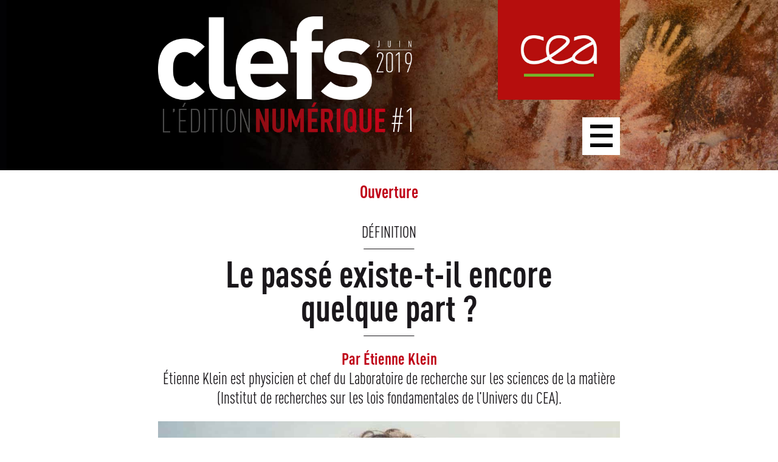

--- FILE ---
content_type: text/html
request_url: https://www.cea.fr/multimedia/Lists/StaticFiles/clefs/science-histoire/le-passe-existe-t-il-encore-quelque-part.html
body_size: 8326
content:
<!DOCTYPE html>
<html lang="fr">
    
    <head>
         
        <meta charset="utf-8">
        <meta http-equiv="X-UA-Compatible" content="IE=edge">
        <meta name="viewport" content="width=device-width, initial-scale=1">
        <meta name="format-detection" content="telephone=no" />
        <title>Le passé existe-t-il encore quelque part ? (Ouverture - Définition)</title>
        <meta name="description" content="Par Étienne Klein / Juin 2019 - Clefs CEA : Édition numérique #1.">
        <meta property="og:title" content="Le passé existe-t-il encore quelque part ? (Ouverture - Définition)" >
        <meta property="og:image" content="http://cea.fr/multimedia/Lists/StaticFiles/clefs/science-histoire/images/og/Clefs-YOUTUBE-KLEIN.jpg" />
         <meta property="og:image:width" content="1500" />
        <meta property="og:image:height" content="844" />
        <meta property="og:url" content="http://cea.fr/multimedia/Lists/StaticFiles/clefs/science-histoire/le-passe-existe-t-il-encore-quelque-part.html" >
        <meta property="og:description" content="Par Étienne Klein / Juin 2019 - Clefs CEA : Édition numérique #1." >
        <meta property="og:site_name" content="Clefs CEA - Édition numérique #1" >
        <meta name="twitter:card" content="summary_large_image">
        <meta name="twitter:site" content="@CEA_Officiel">
         <meta name="twitter:creator" content="@CEA_Officiel">
       <meta name="twitter:image" content="http://cea.fr/multimedia/Lists/StaticFiles/clefs/science-histoire/images/og/Clefs-YOUTUBE-KLEIN.jpg">
        <meta name="twitter:title" content="Le passé existe-t-il encore quelque part ? (Ouverture - Définition)">
        <meta name="twitter:description" content="Par Étienne Klein / Juin 2019 - Clefs CEA : Édition numérique #1.">
        <link href="images/logo-cea.jpg" rel="icon" >
        <link href="le-passe-existe-t-il-encore-quelque-part.html" rel="canonical" >
        <link rel="shortcut icon" href="images/logo-cea.jpg" type="image/vnd.microsoft.icon" id="favicon" />
		
<!-- Global site tag (gtag.js) - Google Analytics -->
<script async src="https://www.googletagmanager.com/gtag/js?id=UA-39655960-7"></script>
<script>
  window.dataLayer = window.dataLayer || [];
  function gtag(){dataLayer.push(arguments);}
  gtag('js', new Date());
  gtag('config', 'UA-39655960-7', { 'anonymize_ip': true }); 
</script>
        
        <link rel="stylesheet" href="css/pages.css">
        <link rel="stylesheet" href="css/style.css">
         
        
        <script>
var MTIProjectId='a2c98c80-d908-473b-ab0e-73e9b7bc3098';
 (function() {
        var mtiTracking = document.createElement('script');
        mtiTracking.type='text/javascript';
        mtiTracking.async='true';
         mtiTracking.src='css/mtiFontTrackingCode.js';
        (document.getElementsByTagName('head')[0]||document.getElementsByTagName('body')[0]).appendChild( mtiTracking );
   })();
</script>
        
    
       
    </head>
    <body>
        

        
        
     <header class="site-header bckg-img" id="home-header">
         <div class="content">
        <a href="index.html"><img class="logo-clefs" src="#" data-src="images/clefs-edition-numerique-cea-1_logo.png" width="662" height="313" alt="CEA - Clefs - Édition numérique #1 (Juin 2019)" /></a>
             <a href="/" target="_blank"><img class="logo-cea" src="#" data-src="images/logo-cea.jpg" width="309" height="252" alt="logo CEA" /></a>
 
<div class="menu">            
<input id="burger" type="checkbox" />
<label for="burger">
    <span></span>
    <span></span>
    <span></span>
</label>
<nav>    
  <ul>
  <li>
    <p>Ouverture</p>
    <ul>
      <li><a href="vers-une-science-interdisciplinaire-reflexive-et-collaborative.html">Vers une science interdisciplinaire,<br>réflexive et collaborative</a></li>
      <li><a href="le-passe-existe-t-il-encore-quelque-part.html">Le passé existe-t-il encore quelque part ?</a></li>
      <li><a href="une-contribution-determinante.html">Une contribution déterminante</a></li>
    </ul>
  </li>
      
  <li>
    <p>Connaître les civilisations anciennes</p>
    <ul>
      <li><a href="nos-ancetres-ces-artistes.html">Nos ancêtres ces artistes</a></li>
      <li><a href="comment-la-terre-s-est-elle-peuplee.html">Comment la Terre s’est-elle peuplée ?</a></li>
      <li><a href="documenter-l-histoire-des-techniques.html">Documenter l’histoire des techniques</a></li>
      <li><a href="d-angkor-a-notre-dame-de-paris.html">D’Angkor à Notre-Dame de Paris</a></li>    
    </ul>
  </li>
      
  <li>
    <p>Préserver les vestiges du passé</p>
    <ul>
      <li><a href="les-atouts-de-l-irridiation-gamma.html">Les atouts de l’irradiation gamma</a></li>
      <li><a href="bains-de-jouvence-pour-bois-abimes.html">Bains de jouvence pour bois abîmés </a></li>
      <li><a href="comment-conserve-t-on-les-metaux.html">Comment conserve-t-on les métaux ?</a></li>
      <li><a href="art-delicat-de-la-restauration.html">L’art délicat de la restauration</a></li>    
    </ul>
  </li>
      
      
  <li>
    <p>Aider à la prospection archéologique</p>
    <ul>
      <li><a href="le-muon-et-le-pharaon.html">Le muon et le pharaon</a></li>
      <li><a href="le-muon-et-le-pharaon.html#vous-avez-dit-muons">Vous avez dit Muons?</a></li>
    </ul>
  </li>
      
  <li>
    <p>Du passé au futur</p>
    <ul>
      <li><a href="objets-du-passe-materiaux-du-futur.html">Objets du passé, matériaux du futur</a></li>
      <li><a href="rassembler-les-points-de-vue.html">Rassembler les points de vue</a></li>
    </ul>
  </li>
      
</ul> 
</nav>     
         
     </div>
    </div> 
	 </header>   
        
        
 
    <section class="content home-first page-first"> 
        
    <div class="thin-end h-end">
    <p class="intro-2 intro-1">Ouverture</p>    
    <p class="intro-2">DÉFINITION</p>    
    <hr class="hr-intro top-hr">    
    <h1>Le passé existe-t-il encore<br>quelque part ?</h1>
    <hr class="hr-intro">       
    <h2>Par Étienne Klein</h2>   
    <h3>Étienne Klein est physicien et chef du Laboratoire de recherche sur les sciences de la matière (Institut de recherches sur les lois fondamentales de l’Univers du CEA).</h3>  
        
  
   
<div id="passe" class="youtube_player image-top"  data-id="X8YViXML7F0"></div> 
        
         
  <div class="thin-end2">   
<blockquote class="article-blockquote"><p>«<span style = "white-space: nowrap;">&#8201;</span>Ce qui a été ne peut plus désormais ne pas avoir été :<br>désormais ce fait mystérieux et profondément obscur d’avoir vécu est son viatique pour l’éternité.<span style = "white-space: nowrap;">&#8201;</span>»</p><span>Vladimir Jankélévitch,</span> L’Irréversible et la Nostalgie.</blockquote>  
  </div>       
 

    
    <p id="debut" class="debut normal-p p-flou">Lorsque nous regardons un objet matériel, qu’il s’agisse de la cathédrale Notre-Dame ou d’une vieille montre, le seul fait d’y prêter attention nous porte à nous enfoncer dans son histoire, à nous décaler, par l’imagination, de la surface de son présent. Nous percevons alors quelque chose qui l’attache encore à sa lointaine provenance, comme si son passé brillait par transparence à travers lui.</p> 
        
    <div id="more-1" class="fulltext">
        
    <p class="normal-p">C’est ce qu’expliquait Marcel Proust : «<span style = "white-space: nowrap;">&#8201;</span>Tout cela faisait pour moi [de l’église] quelque chose d’entièrement différent du reste de la ville : un édifice occupant un espace à quatre dimensions – la quatrième étant celle du temps – déployant au travers des siècles son vaisseau qui, de travée en travée, de chapelle en chapelle, semblait vaincre et franchir, non pas seulement quelques mètres, mais des époques successives d’où il sortait victorieux<span style = "white-space: nowrap;">&#8201;</span>» <a href="#un1" class="popin">[1]<span>[1] Marcel Proust, «<em style = "white-space: nowrap;background: none;">&#8201;</em>Combray<em style = "white-space: nowrap;background: none;">&#8201;</em>», Du côté de chez Swann, t. I, p. 160.</span></a>.</p>    
        
    <p class="normal-p">Ces lignes disent que, sans en avoir forcément conscience, nous regardions Notre-Dame comme la théorie de la relativité d’Einstein invite à le faire : cet édifice n’est pas une chose statique dans l’espace, mais une suite d’événements dans l’espace-temps ; il n’est pas un volume à trois dimensions, mais un hypervolume à quatre dimensions qui a commencé de prendre corps dans la profondeur du passé, et n’a jamais cessé de se translater dans le temps en suivant sa «<span style = "white-space: nowrap;">&#8201;</span>ligne d’univers<span style = "white-space: nowrap;">&#8201;</span>», instant après instant, tout en demeurant invariablement au même endroit. Fascinante mise en abîme : la persistance de cette grande chose immobile cache une dynamique invisible, profonde, celle de la succession ininterrompue des instants qui ont transporté sa présence depuis sa première apparition. Notre-Dame incarne en somme un volumineux morceau de notre passé projeté dans notre présent.</p>   
        
    <p class="normal-p">Prenons maintenant l’exemple plus prosaïque d’une chaise qui n’est plus présente parce qu’elle a été détruite. Devons-nous considérer qu’elle existe encore quelque part, sous la forme d’une «<span style = "white-space: nowrap;">&#8201;</span>chaise passée qui a existé<span style = "white-space: nowrap;">&#8201;</span>» ? Ou bien qu’elle n’existe plus du tout, nulle part ? La réponse, à l’évidence, se discute.<br>
D’un côté, on peut soutenir que le passé est privé de tout lieu d’existence et de toute consistance réelle, au motif qu’il est incapable de se frayer une voie vers une présence observable ou palpable. Le passé serait donc irréel au motif qu’il est déconnecté du présent, conçu comme le seul lieu de la réalité. Cette thèse, justement appelée le <span style = "white-space: nowrap;">«&#8201;présentisme&#8201;»,</span> considère que seuls les événements présents sont réels : ceux-ci apparaissent et disparaissent en étant remplacés par d’autres, de sorte que la réalité est toujours inédite et indécise. Il n’y aurait en somme pas d’autre réalité que l’ensemble de ce qui, présentement, a lieu : en son amont comme en son aval, le présent serait ceinturé par du néant… Dans ce cas, en disparaissant du présent, notre chaise détruite a été néantisée.</p> 
        
    <p class="normal-p">Mais d’un autre côté, on peut tout aussi bien considérer le passé comme une sorte de réalité éminente sous prétexte que sa condition de passé, achevé par définition, le met à l’abri de toute altération ultérieure. Il est l’équivalent temporel d’une forteresse imprenable : si un événement s’est réellement passé, il demeurera toujours vrai qu’il a eu lieu, même si aucune mémoire ne l’a emmagasiné, même s’il n’a laissé aucune trace perceptible, même si son advenue est par la suite contestée ou niée. Ainsi, le mal de tête que j’avais ressenti hier a beau avoir cessé aujourd’hui, il existe encore en tant qu’événement passé, mais il n’est plus… douloureux ! Selon cette conception, la chaise détruite continue d’exister et existera toujours au motif qu’elle est passée par la case présent.</p>  
        
    <p class="normal-p">Des physiciens ont proposé une lecture de la théorie de la relativité d’Einstein, dite de «<span style = "white-space: nowrap;">&#8201;</span>l’univers-bloc<span style = "white-space: nowrap;">&#8201;</span>», qui va dans ce sens : elle invite à considérer l’espace-temps comme une structure intégralement déployée au sein de laquelle tous les événements, qu’ils soient passés, présents ou futurs, coexisteraient. Ils y auraient exactement la même réalité, de la même manière que les différentes villes de France coexistent en même temps dans l’espace, tout en étant situées en des lieux différents : tandis que je suis à Saclay, Grenoble et Bordeaux existent tout autant, la seule différence entre ces trois villes étant que Saclay accueille ma présence, alors que ce n’est le cas ni de Grenoble ni de Bordeaux, du moins au moment où j’écris ces lignes. L’espace-temps contiendrait en somme l’intégralité de l’histoire de la réalité, chaque événement passé, présent ou futur y occupant, depuis toujours et pour toujours, une place bien déterminée. Le passé existerait donc encore, tout comme le futur existe déjà, mais ailleurs que là où nous sommes présents.</p>   
        
    <p class="normal-p">Ainsi, qu’on joue avec le langage ou la physique, on parvient à dire du passé à la fois qu’il s’est littéralement néantisé et qu’il est définitivement immortel. <span class="carre-p">n</span></p>    
        
        
    </div>    
        
    <p class="lire-suite toggle-content"><img src="#" data-src="images/lire-la-suite.png" alt="lire la suite" /><span class="text">Lire la suite </span> <span class="text2">(3 min.)</span></p>   
    </div>   
        
    <div class="hard-end last-thin"> 
        
    <article class="col-2 col2-ecart">
    <a href="vers-une-science-interdisciplinaire-reflexive-et-collaborative.html"><img class="image-525" src="#" data-src="images/sommaire/Etienne-Anheim-525.jpg" alt="Etienne Anheim" width="525" height="370" /></a>    
    <p>Point de vue</p>  
    <h3><a href="vers-une-science-interdisciplinaire-reflexive-et-collaborative.html">Vers une science<br>interdisciplinaire,<br>réflexive et collaborative</a></h3>    
    <h4>•<br>PAR LE PR. ÉTIENNE ANHEIM</h4>
    <h5>École des hautes études en sciences sociales</h5>    
    </article> 
        
    <article class="col-2">
    <a href="une-contribution-determinante.html"><img class="image-525" src="#" data-src="images/sommaire/contribution-determinante.jpg" alt="Contribution déterminante" width="525" height="370" /></a>    
    <p>Contexte</p>  
    <h3><a href="une-contribution-determinante.html">Une contribution<br>déterminante</a></h3>    
    <h4>•<br>PAR LUCILE BECK, PHILIPPE DILLMANN ET KARINE FROMENT</h4>
    <h5>CEA - CNRS</h5>       
    </article>     
    </div>    
        
    </section>   
        
        
   <footer class="footer-all">    
        <div class="page-share"><a href="https://www.facebook.com/sharer.php?u=http://cea.fr/multimedia/Lists/StaticFiles/clefs/science-histoire/le-passe-existe-t-il-encore-quelque-part.html" target="_blank"><img src="#" data-src="images/facebook-clefs-cea.png" alt="partager la page sur facebook" width="80" height="80" /></a><a href="https://www.linkedin.com/shareArticle?mini=true&url=http://cea.fr/multimedia/Lists/StaticFiles/clefs/science-histoire/le-passe-existe-t-il-encore-quelque-part.html" target="_blank"><img src="#" data-src="images/linkedin-clefs-cea.png" alt="partager la page sur linkedin" width="80" height="80" /></a><a href="https://twitter.com/share?url=http://cea.fr/multimedia/Lists/StaticFiles/clefs/science-histoire/le-passe-existe-t-il-encore-quelque-part.html" target="_blank"><img src="#" data-src="images/twitter-clefs-cea.png" alt="partager la page sur twitter" width="80" height="80" /></a>
    <p class="lire-suite">Partager la page</p>    
    </div>    
        <div class="gray-footer"><div class="content"><div class="left-footer"><ul class="footer-left-list"><li>© CEA 2019</li><li><a href="http://www.cea.fr/Pages/PAGES-SPECIALES/Mentions-legales.aspx" target="_blank">Mentions Légales</a></li><li><a href="credits.html">Crédits</a></li></ul></div><div class="right-footer"><p class="suivre-cea">SUIVRE LE CEA SUR</p><a href="https://www.facebook.com/cea.pageofficielle/" target="_blank"><img src="#" data-src="images/cea-facebook.png" alt="suivre le cea sur facebook" width="44" height="44" /></a><a href="https://www.linkedin.com/company/cea" target="_blank"><img src="#" data-src="images/cea-linkedin.png" alt="suivre le cea sur linkedin" width="44" height="44" /></a><a href="https://twitter.com/cea_officiel?lang=fr" target="_blank"><img src="#" data-src="images/cea-twitter.png" alt="suivre le cea sur twitter" width="44" height="44" /></a><a href="https://www.instagram.com/cea_officiel/" target="_blank"><img src="#" data-src="images/cea-instagram.png" alt="suivre le cea sur instagram" width="44" height="44" /></a><a href="https://www.youtube.com/user/CEAsciences" target="_blank"><img src="#" data-src="images/cea-youtube.png" alt="suivre le cea sur youtube" width="44" height="44" /></a></div></div></div> 
        </footer>
        
<script src="https://ajax.googleapis.com/ajax/libs/jquery/2.1.3/jquery.min.js"></script>	
        <script>
        $(window).scroll(function(){
    if ($(window).scrollTop() >= $('.home-first').offset().top) {
        $('.menu').addClass('fixed-header');
        $('.menu').addClass('autop');
    }
    else {
        $('.menu').removeClass('fixed-header');
        $('.menu').removeClass('autop');
    }
});
                        
 $(document).on('touchstart', 'a.popin', function() {   
    $('a.popin span').removeClass('fermee')
});    
 
       var div_cliquable = $('a.popin span');
 $(document.body).on('touchstart', function(e) { 
  if( !$(e.target).is(div_cliquable) && !$.contains(div_cliquable[0],e.target) ) {
    $('a.popin span').addClass('fermee')
  }

});     
            </script>
        
<script>
		if ('querySelector' in document && 
			'localStorage' in window && 
			'addEventListener' in window) {

			var toggleButtons = document.querySelectorAll('.toggle-content');
			var fullTextWrappers = document.querySelectorAll('.fulltext');
			var fullText;
			var toggleButtonText;
			

			[].forEach.call(fullTextWrappers, function(fullTextWrapper) {
				// hide all full text on load
				fullTextWrapper.setAttribute('hidden', true);
			});

			[].forEach.call(toggleButtons, function(toggleButton) {
				// show toggle more buttons
				toggleButton.removeAttribute('hidden');

				// add listener for each button
				toggleButton.addEventListener('click', function () {

					fullTextWrapper = this.parentElement.querySelector('.fulltext');
					toggleButtonText = this.querySelector('.text');
                    toggleButtonText2 = this.querySelector('.text2');

					// change attributes and text if full text is shown/hidden
					console.log(fullTextWrapper.hasAttribute('hidden'));
					if (!fullTextWrapper.hasAttribute('hidden')) {
						toggleButtonText.innerText = 'Lire la suite';
                        toggleButtonText2.innerText = '(3 min.)';
						fullTextWrapper.setAttribute('hidden', true);
						toggleButton.setAttribute('aria-expanded', false);
                        $('.debut').addClass('p-flou');
					} else {
						toggleButtonText.innerText = 'Lire moins';
                        toggleButtonText2.innerText = '';
						fullTextWrapper.removeAttribute('hidden');
						toggleButton.setAttribute('aria-expanded', true);
                         $('.debut').removeClass('p-flou');
					}
				});
			});
		} 										
</script>
<script src="js/intersection-observer-polyfill.js"></script>
<script src="js/intersection-observer-script.js"></script> 
<script>		
document.addEventListener("DOMContentLoaded", function () {
    var div, n, v = document.getElementsByClassName("youtube_player");

    for (n = 0; n < v.length; n++) {
        div = document.createElement("div");
		div.setAttribute("class", "vid-bg bckg-img");
        div.setAttribute("data-id", v[n].dataset.id);
        div.onclick = iframe;
        v[n].appendChild(div);
    }
});


function iframe() {
    var iframe = document.createElement("iframe");
    var embed = "https://www.youtube.com/embed/ID?autoplay=1";
    iframe.setAttribute("src", embed.replace("ID", this.dataset.id));
    iframe.setAttribute("frameborder", "0");
    iframe.setAttribute("allowfullscreen", "1");
    iframe.setAttribute("width", "1170");
    iframe.setAttribute("height", "766");
	iframe.setAttribute("allow", "autoplay");
    this.parentNode.replaceChild(iframe, this);
}		
		</script>		
    </body>
</html>


--- FILE ---
content_type: text/css
request_url: https://www.cea.fr/multimedia/Lists/StaticFiles/clefs/science-histoire/css/pages.css
body_size: 4822
content:
body #home-header{height:420px}html body input + label{top:-62px}body .home-first{margin-top:25px}.page-first h1,.page-first h2,.page-first h3,.intro-2{text-align:center}body .page-first .intro-2{margin-bottom:0}.hr-intro{border-bottom:1px solid #1A171B;border-top:0;width:122px;margin:30px auto 30px auto}.hr-intro.midd-hr{width:100%}.top-hr{margin:20px auto 15px auto}.page-first .hard-end h3{text-align:inherit}.page-first .intro-2.intro-1{font-size:43px;line-height:52px;margin-bottom:50px}.carre-p{font-family:"Wingdings W95_1";font-weight:400;font-style:normal;vertical-align:middle;color:#BF0418}p.p-flou{position:relative;transition:.5s;transition-delay:0s}.p-flou:before{background-image:linear-gradient(rgba(255,255,255,0),rgba(255,255,255,.9),#fff);height:150px;max-height:100%;width:100%;position:absolute;bottom:0rem;left:0;content:" "}body .thin-end p.lire-suite,body .hard-end p.lire-suite,#methodes-de-datation p.lire-suite,#blanc-de-plomb p.lire-suite,#datation-circulation-metaux-ferreux p.lire-suite,#secrets-angkor p.lire-suite,#temps-science-notre-dame p.lire-suite,#irridiation-gamma-materiaux-degrades p.lire-suite,#irridiation-gamma-compatibilite-materiaux p.lire-suite,#irridiation-gamma-nouvelles-applications p.lire-suite,#decontaminer-bois p.lire-suite,#concours-cea-amf p.lire-suite{margin:15px 0 0 0;cursor:pointer}.image-top{margin:10px 0 49px 0;width:100%;height:auto}.normal-p,.maps .normal-p,.hard-end.image-2p p.normal-p{font-family:"Georgia W01 Regular";font-weight:400;font-style:normal;font-size:25px;line-height:34px;margin:0 0 40px 0;text-align:justify;letter-spacing:calc(-1px/1.5)}.normal-p em{font-family:"Georgia W01 Italic";font-weight:400;font-style:normal}H3 em{font-family:"DIN W05 Cond Bold Italic";font-weight:400;font-style:normal}.normal-p{position:relative}.normal-p strong{font-family:"Georgia W01 Bold";font-weight:400;font-style:normal}.text-cap .normal-p{margin:0}html body .autop input + label{top:0}body .article-blockquote{margin:0;font-style:normal;font-weight:400;font-family:"DIN W05 Cond";font-size:28px;line-height:44px}body .article-blockquote p{margin:0 0 25px 0;color:#BF0418;font-family:"DIN W05 Regular";font-size:47px;line-height:58px;letter-spacing:-2px}body .article-blockquote span{font-family:"DIN W05 Cond Bold"}a.popin{color:black}a.popin span{position:absolute;color:white;background:#BF0418;padding:15px;transform:scale(0) rotate(-12deg);transition:all .25s;opacity:0;margin-top:43px;margin:auto;font-family:"DIN W05 Cond";font-weight:400;font-style:normal;width:calc(100% - 30px);left:0}a.popin span strong,ul.liste-style1:before{font-family:"DIN W05 Cond Bold";font-weight:400;font-style:normal}a.popin:hover{opacity:1}a.popin:hover span,a:focus span{transform:scale(1) rotate(0);opacity:1;z-index:10000000000000000000000000000000000000000}.auteurs{text-align:center;position:relative}a.popin span::before{content:'';position:absolute;top:-6px;left:10px;width:0;height:0;border-bottom:6px solid #BF0418;border-left:6px solid transparent;border-right:6px solid transparent}.normal-p a.popin span::before{display:none}a.popin span.fermee{display:none}.auteurs img{margin-right:30px}.auteurs .last-author img{margin-right:0}a.popin.left-pop-1-3 span{margin:0;left:0;padding:2%;top:108%;width:46%;line-height:31px;font-size:27px;text-align:left;background:#E3DBCD;color:black;z-index:10}a.popin.left-pop-1-3 span::before{top:-15px;left:48%;border-bottom:15px solid #E3DBCD;border-left:15px solid transparent;border-right:15px solid transparent}.auteurs2 a.popin.left-pop-1-3 span::before{left:72%}.auteurs2 a.popin.left-pop-3-3 span::before{left:22%}a.popin.left-pop-2-3 span{left:25%;text-align:center}a.popin.left-pop-3-3 span{right:0;left:inherit;text-align:right}a.popin.left-pop-3-3 span::before{left:46%}.slideshow-container{max-width:1170px;position:relative;margin:auto}.slideshow-container.image-top{margin-top:65px;margin-bottom:55px}.text-cap{color:#999;padding:13px 0;position:relative;top:0;width:95%;text-align:left;padding-right:5%}.hard-end .text-cap p em{color:#999}.text-cap .normal-p em{font-family:"Georgia W01 Italic";font-style:normal;font-weight:400}ul.liste-style1:before{display:block;content:attr(aria-label);font-size:37px;line-height:1;letter-spacing:-1px;margin:0 0 40px 0}ul.liste-style1{list-style:none;padding:0}.page-first .secondary h2{text-align:left;font-size:75px;line-height:1;margin:0 0 47px 0;overflow:initial}.page-first .secondary h2 span{color:#000}.plus-toggle{background:#eee8e0;padding:40px;margin-bottom:34px}.hard-end2.zone-b{padding:40px;background:#f0f0f0;margin:67px 0;border:0}.zone-b .p-flou:before{background-image:linear-gradient(rgba(240,240,240,0),rgba(240,240,240,.9),#f0f0f0)}.plus-toggle h3{width:100%;text-align:left;background:url(../images/plus.png) no-repeat right center / 5%}.plus-toggle h3.expanded{background:url(../images/moins.png) no-repeat right center / 5%}.auteurs .pop-one img{margin-right:0}a.popin.left-pop-3-3 span span::before{display:none}.auteurs a.popin.pop-one span{left:0;top:0;width:32.33%;padding-top:0;padding-bottom:0;height:250px;text-align:right}.auteurs a.popin.pop-one span .corps-span{width:initial;position:relative;background:none;display:table-cell;vertical-align:middle;margin:0}a.popin.left-pop-3-3.pop-one span::before{left:100%;top:46%;border-left:15px solid #E3DBCD;border-top:15px solid transparent;border-bottom:15px solid transparent}h3#debut,h4#debut,h5#debut,h3#debut2,h3#debut3,h4#debut2,h5#debut2{font-family:"DIN W05 Regular";font-weight:400;font-style:normal;font-size:35px;line-height:44px}h3#debut,h3#debut2,h3#debut3{text-align:justify}a.lire-suite.lien-plus{padding:47px 0 0 0;display:block}body .col3 .col-2{width:368px}body .col3 .col-2.mil-col-3{margin-left:33px}.hard-end.col3 p,.page-first .hard-end2 .secondary-h4{font-size:30px;line-height:60px}body .page-first .hard-end2 .secondary-h4{line-height:1}.hard-end.col3 h3,.hard-end.col3 h3 a,.maps.hard-end h3 span{font-size:50px;line-height:45px;margin-bottom:10px}body .normal-p.marg-red10{margin:0 0 15px 0}.maps .normal-p{color:#000}.maps.hard-end h3{margin-top:40px;color:#bf0418}.maps.hard-end h3 span{font-family:"DIN W05 Cond";letter-spacing:-1px;color:#000}.col-2.last-col2{width:100%}.lightplus{position:relative;-webkit-transform-style:preserve-3d;-moz-transform-style:preserve-3d;transform-style:preserve-3d}.lightplus img{display:block}.lightplus a{display:block;position:absolute;top:0;left:0;width:100%;height:100%;background-color:#000;text-align:center;opacity:.3}.lightplus a{color:#fff;text-decoration:none}.lightplus span{position:relative;display:inline-block;top:48%;-webkit-transform:translateY(-53%);-moz-transform:translateY(-53%);-ms-transform:translateY(-53%);-o-transform:translateY(-53%);transform:translateY(-53%);font-size:400%}body .page-first .hard-end2 .secondary-h3{text-align:left;margin-top:-35px}.lire-suite1 .text3,.lire-suite1 .text4,.lire-suite2 .text2,.lire-suite2 .text4,.lire-suite3 .text2,.lire-suite3 .text3{display:none}.zone-b .lire-2{float:left;width:37.33%}.normal-p.glossaire-p{font-family:"DIN W05 Cond";font-weight:400;font-style:normal}.normal-p.glossaire-p strong{font-family:"DIN W05 Cond Bold";font-weight:400;font-style:normal}.page-first .intro-2.intro-1.glossaire{padding:0 0 10px 0;float:left;margin-bottom:0}.page-first .intro-2.intro-1.glossaire mark{float:left;background:black;color:white;padding:10px}.auteurs a#karine-froment-1.popin.pop-one span .corps-span{padding-left:29%}#vous-avez-dit-muons .vid-bg{background:url(../images/vid/muons.jpg);background-size:cover}#passe .vid-bg{background:url(../images/vid/passe.jpg);background-size:cover}#ancetre .vid-bg{background:url(../images/vid/artiste.jpg);background-size:cover}#atouts .vid-bg{background:url(../images/vid/irradiation.jpg);background-size:cover}@media (max-width:1919px){body #home-header{height:calc(35.8974358974359VW * 0.609375)}html body input + label{top:calc(-4.799145VW * 0.609375)}body .home-first{margin-top:calc(2.1367521367521367VW * 0.609375)}.hr-intro{width:calc(10.427350427350428VW * 0.609375);margin:calc(2.564102564102564VW * 0.609375) auto calc(2.564102564102564VW * 0.609375) auto}.hr-intro.midd-hr{width:100%}.top-hr{margin:calc(1.7094017094017095VW * 0.609375) auto calc(1.282051282051282VW * 0.609375) auto}.page-first .intro-2.intro-1{font-size:calc(3.6752136752136755VW * 0.609375);line-height:calc(4.444444444444445VW * 0.609375);margin-bottom:calc(4.273504273504273VW * 0.609375)}.image-top{margin:calc(0.8547008547008548VW * 0.609375) 0 calc(4.188034188034187VW * 0.609375) 0}.normal-p,.maps .normal-p,.hard-end.image-2p p.normal-p{font-size:calc(2.1367521367521367VW * 0.609375);line-height:calc(2.905982905982906VW * 0.609375);margin:0 0 calc(3.418803418803419VW * 0.609375) 0;letter-spacing:calc((-0.08547008547008547VW / 1.5) * 0.609375)}body .thin-end p.lire-suite,body .hard-end p.lire-suite,#methodes-de-datation p.lire-suite,#blanc-de-plomb p.lire-suite,#datation-circulation-metaux-ferreux p.lire-suite,#secrets-angkor p.lire-suite,#temps-science-notre-dame p.lire-suite,#irridiation-gamma-materiaux-degrades p.lire-suite,#irridiation-gamma-compatibilite-materiaux p.lire-suite,#irridiation-gamma-nouvelles-applications p.lire-suite,#decontaminer-bois p.lire-suite,#concours-cea-amf p.lire-suite{margin:calc(1.282051282051282VW * 0.609375) 0 0 0}body .article-blockquote{font-size:calc(2.3931623931623935VW * 0.609375);line-height:calc(3.7606837606837606VW * 0.609375)}body .article-blockquote p{margin:0 0 calc(2.1367521367521367VW * 0.609375) 0;font-size:calc(4.017094017094017VW * 0.609375);line-height:calc(4.957264957264957VW * 0.609375);letter-spacing:calc(-0.17094017094017094VW * 0.609375)}.auteurs img{width:calc(21.367521367521366VW * 0.609375);height:calc(21.367521367521366VW * 0.609375);margin-right:calc(2.564102564102564VW * 0.609375)}a.popin.left-pop-1-3 span{line-height:calc(2.6495726495726495VW * 0.609375);font-size:calc(2.307692307692308VW * 0.609375)}a.popin.left-pop-1-3 span::before{top:calc(-1.282051282051282VW * 0.609375);border-bottom:calc(1.282051282051282VW * 0.609375) solid #E3DBCD;border-left:calc(1.282051282051282VW * 0.609375) solid transparent;border-right:calc(1.282051282051282VW * 0.609375) solid transparent}.slideshow-container{max-width:99.65%}.slideshow-container.image-top{margin-top:calc(5.555555555555555VW * 0.609375);margin-bottom:calc(4.700854700854701VW * 0.609375)}.text-cap{padding:calc(1.1111111111111112VW * 0.609375) 0}ul.liste-style1:before{font-size:calc(3.1623931623931623VW * 0.609375);letter-spacing:calc(-0.08547008547008547VW * 0.609375);margin:0 0 calc(3.418803418803419VW * 0.609375) 0}.page-first .secondary h2{text-align:left;font-size:calc(6.41025641025641VW * 0.609375);margin:0 0 calc(4.017094017094017VW * 0.609375) 0}.plus-toggle{padding:calc(3.418803418803419VW * 0.609375);margin-bottom:calc(2.905982905982906VW * 0.609375)}.hard-end2.zone-b{padding:calc(3.418803418803419VW * 0.609375);margin:calc(5.726495726495727VW * 0.609375) 0;border:0}.lSSlideOuter .lSPager.lSpg{top:calc(56.803419VW * 0.609375);right:calc(3.3VW * 0.609375)}.lSSlideOuter .lSPager.lSpg>li a{height:calc(2.564102564102564VW * 0.609375);width:calc(2.564102564102564VW * 0.609375)}.lSSlideOuter .lSPager.lSpg>li{padding:0 calc(0.8547008547008548VW * 0.609375)}.auteurs a.popin.pop-one span{left:0;top:0;width:32.33%;padding-top:0;padding-bottom:0;height:calc(21.35VW * 0.609375)}.auteurs a.popin.pop-one span .corps-span{width:initial;position:relative;background:none;display:table-cell;vertical-align:middle;margin:0}a.popin.left-pop-3-3.pop-one span::before{left:100%;top:46%;border-left:calc(1.282051282051282VW * 0.609375) solid #E3DBCD;border-top:calc(1.282051282051282VW * 0.609375) solid transparent;border-bottom:calc(1.282051282051282VW * 0.609375) solid transparent}h3#debut,h4#debut,h5#debut,h3#debut2,h3#debut3,h4#debut2,h5#debut2{font-size:calc(2.9914529914529915VW * 0.609375);line-height:calc(3.7606837606837606VW * 0.609375)}a.lire-suite.lien-plus{padding:calc(2.9914529914529915VW * 0.609375) 0 0 0}body .col3 .col-2{width:calc(31.45299145299145VW * 0.609375)}body .col3 .col-2.mil-col-3{margin-left:calc(1.6VW * 0.609375)}.image-368{width:calc(31.45299145299145VW * 0.609375);height:calc(22.136752136752136VW * 0.609375)}.hard-end.col3 p,.page-first .hard-end2 .secondary-h4{font-size:calc(2.564102564102564VW * 0.609375);line-height:calc(5.128205128205128VW * 0.609375)}body .page-first .hard-end2 .secondary-h4{line-height:1}.hard-end.col3 h3,.hard-end.col3 h3 a,.maps.hard-end h3 span{font-size:calc(4.273504273504273VW * 0.609375);line-height:calc(3.8461538461538463VW * 0.609375);margin-bottom:calc(0.8547008547008548VW * 0.609375)}body .normal-p.marg-red10{margin:0 0 calc(1.282051282051282VW * 0.609375) 0}.maps.hard-end h3{margin-top:calc(3.418803418803419VW * 0.609375)}.maps.hard-end h3 span{letter-spacing:calc(-0.08547008547008547VW * 0.609375)}body .page-first .hard-end2 .secondary-h3{margin-top:calc(-2.9914529914529915VW * 0.609375)}.page-first .intro-2.intro-1.glossaire{padding:0 0 calc(0.8547008547008548VW * 0.609375) 0}.page-first .intro-2.intro-1.glossaire mark{padding:calc(0.8547008547008548VW * 0.609375)}}@media (max-width:1023px){body #home-header{height:35.8974358974359VW}html body input + label{top:-4.799145299145299VW}body .home-first{margin-top:2.1367521367521367VW}.hr-intro{width:10.427350427350428VW;margin:2.564102564102564VW auto 2.564102564102564VW auto}.hr-intro.midd-hr{width:100%}.top-hr{margin:1.7094017094017095VW auto 1.282051282051282VW auto}.page-first .intro-2.intro-1{font-size:3.6752136752136755VW;line-height:4.444444444444445VW;margin-bottom:4.273504273504273VW}.image-top{margin:0.8547008547008548VW 0 4.188034188034187VW 0}.normal-p,.maps .normal-p,.hard-end.image-2p p.normal-p{font-size:2.1367521367521367VW;line-height:2.905982905982906VW;margin:0 0 3.418803418803419VW 0;letter-spacing:calc(-0.08547008547008547VW / 1.5)}body .thin-end p.lire-suite,body .hard-end p.lire-suite,#methodes-de-datation p.lire-suite,#blanc-de-plomb p.lire-suite,#datation-circulation-metaux-ferreux p.lire-suite,#secrets-angkor p.lire-suite,#temps-science-notre-dame p.lire-suite,#irridiation-gamma-materiaux-degrades p.lire-suite,#irridiation-gamma-compatibilite-materiaux p.lire-suite,#irridiation-gamma-nouvelles-applications p.lire-suite,#decontaminer-bois p.lire-suite,#concours-cea-amf p.lire-suite{margin:1.282051282051282VW 0 0 0}body .article-blockquote{font-size:2.3931623931623935VW;line-height:3.7606837606837606VW}body .article-blockquote p{margin:0 0 2.1367521367521367VW 0;font-size:4.017094017094017VW;line-height:4.957264957264957VW;letter-spacing:-0.17094017094017094VW}.auteurs img{width:21.367521367521366VW;height:21.367521367521366VW;margin-right:2.564102564102564VW}a.popin.left-pop-1-3 span{line-height:2.6495726495726495VW;font-size:2.307692307692308VW}a.popin.left-pop-1-3 span::before{top:-1.282051282051282VW;border-bottom:1.282051282051282VW solid #E3DBCD;border-left:1.282051282051282VW solid transparent;border-right:1.282051282051282VW solid transparent}.slideshow-container.image-top{margin-top:5.555555555555555VW;margin-bottom:4.700854700854701VW}.text-cap{padding:1.1111111111111112VW 0}ul.liste-style1:before{font-size:3.1623931623931623VW;letter-spacing:-0.08547008547008547VW;margin:0 0 3.418803418803419VW 0}.page-first .secondary h2{text-align:left;font-size:6.41025641025641VW;margin:0 0 4.017094017094017VW 0}.plus-toggle{padding:3.418803418803419VW;margin-bottom:2.905982905982906VW}.hard-end2.zone-b{padding:3.418803418803419VW;margin:5.726495726495727VW 0;border:0}.normal-p,.maps .normal-p,.hard-end.image-2p p.normal-p{text-align:left}.lSSlideOuter .lSPager.lSpg{top:56VW;right:3.3VW}.lSSlideOuter .lSPager.lSpg>li a{height:2.564102564102564VW;width:2.564102564102564VW}.lSSlideOuter .lSPager.lSpg>li{padding:0 0.8547008547008548VW}.auteurs a.popin.pop-one span{left:0;top:0;width:32.33%;padding-top:0;padding-bottom:0;height:21.35VW}.auteurs a.popin.pop-one span .corps-span{width:initial;position:relative;background:none;display:table-cell;vertical-align:middle;margin:0}a.popin.left-pop-3-3.pop-one span::before{left:100%;top:46%;border-left:1.282051282051282VW solid #E3DBCD;border-top:1.282051282051282VW * .609375 solid transparent;border-bottom:1.282051282051282VW solid transparent}h3#debut,h4#debut,h5#debut,h3#debut2,h3#debut3,h4#debut2,h5#debut2{font-size:2.9914529914529915VW;line-height:3.7606837606837606VW}a.lire-suite.lien-plus{padding:2.9914529914529915VW 0 0 0}body .col3 .col-2{width:31.45299145299145VW}body .col3 .col-2.mil-col-3{margin-left:1.1VW}.image-368{width:31.45299145299145VW;height:22.136752136752136VW}.hard-end.col3 p,.page-first .hard-end2 .secondary-h4{font-size:2.564102564102564VW;line-height:5.128205128205128VW}body .page-first .hard-end2 .secondary-h4{line-height:1}.hard-end.col3 h3,.hard-end.col3 h3 a,.maps.hard-end h3 span{font-size:4.273504273504273VW;line-height:3.8461538461538463VW;margin-bottom:0.8547008547008548VW}body .normal-p.marg-red10{margin:0 0 1.282051282051282VW 0}.maps.hard-end h3{margin-top:3.418803418803419VW}.maps.hard-end h3 span{letter-spacing:-0.08547008547008547VW}body .page-first .hard-end2 .secondary-h3{margin-top:-2.9914529914529915VW}h3#debut,h3#debut2,h3#debut3{text-align:left}.page-first .intro-2.intro-1.glossaire{padding:0 0 0.8547008547008548VW 0}.page-first .intro-2.intro-1.glossaire mark{padding:0.8547008547008548VW}}@media (max-width:767px){body #burger{top:-12px}.lSSlideOuter .lSPager.lSpg{top:54VW}.auteurs a.popin.pop-one span{margin:0;left:25%;top:108%;width:46%}.auteurs a.popin.pop-one span .corps-span{text-align:center;left:0}a.popin.left-pop-3-3.pop-one span::before{top:-1.282051282051282VW;border-bottom:1.282051282051282VW solid #E3DBCD;border-left:1.282051282051282VW solid transparent;border-right:1.282051282051282VW solid transparent;top:-1.9VW;left:46%}body .col3 .col-2{width:30.452991VW}body .col3 .col-2.mil-col-3{margin-left:2.1VW}.image-368{width:30.452991VW;height:auto}.hard-end.col3 p{line-height:5.128205128205128VW}body .page-first .hard-end2 .secondary-h4{line-height:1}.hard-end.col3 h3,.hard-end.col3 h3 a,.maps.hard-end h3 span{font-size:4.273504273504273VW;line-height:3.8461538461538463VW;margin-bottom:0.8547008547008548VW}.hard-end.col3 h4,.hard-end.col3 h5,.hard-end.col3 p{line-height:2.2vw;font-size:2vw}.maps .col-2{width:100%}h3#debut,h4#debut,h5#debut,h3#debut2,h3#debut3,h4#debut2,h5#debut2{font-size:4.991453VW;line-height:5.760684VW}.auteurs a#delphine-nef.popin.pop-one span{height:30.35VW}.auteurs a#karine-froment-1.popin.pop-one span .corps-span{padding-left:20%}.auteurs a#s-procureur.popin.pop-one span{height:34.35VW}}@media (max-width:480px){.bullets-sl{top:86%}}

--- FILE ---
content_type: text/css
request_url: https://www.cea.fr/multimedia/Lists/StaticFiles/clefs/science-histoire/css/style.css
body_size: 7498
content:
html{width:calc(100vw - (100% - 100%))}html,body{margin:0;padding:0;text-rendering:geometricPrecision}body{width:100%;overflow-x:hidden;background:white}a,a img{text-decoration:none;border:0 none}h2 mark{background:none}sup{vertical-align:super;font-size:smaller;line-height:1}sub{vertical-align:sub;line-height:1;font-size:smaller}.vid-bg{width:1170px;height:766px;cursor: pointer;}@font-face{font-family:"DIN W05 Regular";font-display:auto;src:url("Fonts/00273bf1-302a-4a6e-991b-a7ffebd80698.eot?#iefix");src:url("Fonts/00273bf1-302a-4a6e-991b-a7ffebd80698.eot?#iefix") format("eot"),url(Fonts/28c72b2a-43c0-4b09-8d62-1745a7258ffb.woff2) format("woff2"),url(Fonts/a86810ac-ba07-4c00-afb1-a03e356a9279.woff) format("woff"),url(Fonts/3685c17a-6524-4d4e-a64f-31f7a6f80a7f.ttf) format("truetype")}@font-face{font-family:"DIN W05 Italic";font-display:auto;src:url("Fonts/ddcd3892-69ff-4044-9860-cd8032159b45.eot?#iefix");src:url("Fonts/ddcd3892-69ff-4044-9860-cd8032159b45.eot?#iefix") format("eot"),url(Fonts/053201b7-5058-4a2f-a12a-8687c74786d2.woff2) format("woff2"),url(Fonts/cf4a24c9-27c3-4f18-a5c7-e329ba1820eb.woff) format("woff"),url(Fonts/65203730-6fbb-4129-be27-1ca64c93f423.ttf) format("truetype")}@font-face{font-family:"DIN W05 Bold";font-display:auto;src:url("Fonts/77f52189-4897-45af-8091-86aa5512c1b0.eot?#iefix");src:url("Fonts/77f52189-4897-45af-8091-86aa5512c1b0.eot?#iefix") format("eot"),url(Fonts/4ccab1de-ec69-48e4-aa84-9fa7e5569b0f.woff2) format("woff2"),url(Fonts/c7daf0da-0969-4d19-ace8-992703d0de9b.woff) format("woff"),url(Fonts/97b4d7ca-1c68-4334-ae76-ef9cf404b2c1.ttf) format("truetype")}@font-face{font-family:"DIN W05 Bold Italic";font-display:auto;src:url("Fonts/36bd518f-b539-423b-b40d-1110e51c26a2.eot?#iefix");src:url("Fonts/36bd518f-b539-423b-b40d-1110e51c26a2.eot?#iefix") format("eot"),url(Fonts/d452e1e5-ec85-4157-a7ab-9c5796222dfa.woff2) format("woff2"),url(Fonts/68f01837-ee1c-409c-9859-2aed1765aa41.woff) format("woff"),url(Fonts/f1c6c1b8-65b4-4b60-ae27-dfcef2715377.ttf) format("truetype")}@font-face{font-family:"DIN W05 Cond Light";font-display:auto;src:url("Fonts/de62dfd6-f346-443f-bd74-5f05ed1a9a77.eot?#iefix");src:url("Fonts/de62dfd6-f346-443f-bd74-5f05ed1a9a77.eot?#iefix") format("eot"),url(Fonts/c061f2c8-3c92-4f54-8684-febb8f329658.woff2) format("woff2"),url(Fonts/5b413aac-e015-4386-89f6-f866ab4821c8.woff) format("woff"),url(Fonts/4d44b03d-8e3b-46f1-ab05-f2f77df9654e.ttf) format("truetype")}@font-face{font-family:"DIN W05 Cond Light Italic";font-display:auto;src:url("Fonts/8921b0c6-743a-473a-bf83-da02797c2c33.eot?#iefix");src:url("Fonts/8921b0c6-743a-473a-bf83-da02797c2c33.eot?#iefix") format("eot"),url(Fonts/ea33a671-07eb-44b7-bf52-1718c478d1d3.woff2) format("woff2"),url(Fonts/d46e14be-9cf7-4dfc-a05e-0c36f12729ec.woff) format("woff"),url(Fonts/eb92e986-7392-422a-9290-25c9043a3eab.ttf) format("truetype")}@font-face{font-family:"DIN W05 Cond";font-display:auto;src:url("Fonts/9e5fa806-5e56-4a69-b5b2-d3c64e632960.eot?#iefix");src:url("Fonts/9e5fa806-5e56-4a69-b5b2-d3c64e632960.eot?#iefix") format("eot"),url(Fonts/b55fa7a4-46cc-434a-b5df-bb29d32e1ba0.woff2) format("woff2"),url(Fonts/b3e6970e-3176-4795-aa67-9f9a30135afd.woff) format("woff"),url(Fonts/c22d7339-0590-4049-8a09-5ecb22af7ae2.ttf) format("truetype")}@font-face{font-family:"DIN W05 Cond Bold";font-display:auto;src:url("Fonts/8d73c5a0-c4fb-4031-adcf-8c0f4f755998.eot?#iefix");src:url("Fonts/8d73c5a0-c4fb-4031-adcf-8c0f4f755998.eot?#iefix") format("eot"),url(Fonts/afc44321-9b59-4a13-9352-2ceca0a144b6.woff2) format("woff2"),url(Fonts/f3ba2a48-9a09-417b-9ab6-ba31aa5197ee.woff) format("woff"),url(Fonts/7f1c8e16-c4a6-482b-ae44-603ccdf306fa.ttf) format("truetype")}@font-face{font-family:"DIN W05 Cond Bold Italic";font-display:auto;src:url("Fonts/8d125646-1fd6-4e07-9b55-08d9b36782d9.eot?#iefix");src:url("Fonts/8d125646-1fd6-4e07-9b55-08d9b36782d9.eot?#iefix") format("eot"),url(Fonts/ef185fda-484a-4117-8769-02362105f3ce.woff2) format("woff2"),url(Fonts/6bfa3413-fd14-4be3-b38c-d1f69171ce2a.woff) format("woff"),url(Fonts/7d4a2873-22cf-4db9-b9bf-adeffa3fd380.ttf) format("truetype")}@font-face{font-family:"Georgia W01 Regular";font-display:auto;src:url("Fonts/75be06e7-f47c-4da4-9560-6da7d93e6396.eot?#iefix");src:url("Fonts/75be06e7-f47c-4da4-9560-6da7d93e6396.eot?#iefix") format("eot"),url(Fonts/3056c93b-ddd6-4a07-b6ac-0b3947b2ee38.woff2) format("woff2"),url(Fonts/39a18a82-9fba-4a18-9b26-872bc05243b8.woff) format("woff"),url(Fonts/8e57c617-cc4f-47b5-8efb-392f187458ab.ttf) format("truetype")}@font-face{font-family:"Georgia W01 Italic";font-display:auto;src:url("Fonts/2cb5a0e9-e849-4157-bc27-c40666689ba2.eot?#iefix");src:url("Fonts/2cb5a0e9-e849-4157-bc27-c40666689ba2.eot?#iefix") format("eot"),url(Fonts/2af7771f-8ddd-4afe-9a23-1307629889dc.woff2) format("woff2"),url(Fonts/c93679cc-a6a0-44eb-8596-adb4d5cb22de.woff) format("woff"),url(Fonts/b7b3b2b4-01fb-43a6-8331-4bcf91428fb3.ttf) format("truetype")}@font-face{font-family:"Georgia W01 Bold";font-display:auto;src:url("Fonts/2338c483-564b-4c57-9234-83177c8a3d98.eot?#iefix");src:url("Fonts/2338c483-564b-4c57-9234-83177c8a3d98.eot?#iefix") format("eot"),url(Fonts/886cc2e0-6d9f-4b2e-a486-0148b53b006e.woff2) format("woff2"),url(Fonts/d2f9060f-3485-482f-b5a0-b91faa67bab3.woff) format("woff"),url(Fonts/ba156a5c-30d4-40b0-a2c3-f47833f4777d.ttf) format("truetype")}@font-face{font-family:"Georgia W01 Bold Italic";font-display:auto;src:url("Fonts/23bc0f18-2c73-491d-a06b-f41a2da880aa.eot?#iefix");src:url("Fonts/23bc0f18-2c73-491d-a06b-f41a2da880aa.eot?#iefix") format("eot"),url(Fonts/1d25176f-8332-42f4-bdab-52218ee930f7.woff2) format("woff2"),url(Fonts/3ef28fe1-5d06-4661-b98f-e231840184f7.woff) format("woff"),url(Fonts/5425b8eb-5ac7-44cc-8471-4b04a90a9030.ttf) format("truetype")}@font-face{font-family:"Myriad W01 Regular";font-display:auto;src:url("Fonts/2bd106a4-3872-4193-8627-d7af96dd4f7e.eot?#iefix");src:url("Fonts/2bd106a4-3872-4193-8627-d7af96dd4f7e.eot?#iefix") format("eot"),url(Fonts/3b0f1c67-c2e4-4df6-976f-49d52e45aba1.woff2) format("woff2"),url(Fonts/c5b1c170-d8f7-41f9-85c2-0ab670780c6b.woff) format("woff"),url(Fonts/ba1ff8f6-0c27-4e7b-8be5-818b6c3dd801.ttf) format("truetype")}@font-face{font-family:"Wingdings W95_1";font-display:auto;src:url("Fonts/284e822a-06b4-4764-96da-c7584f59d979.eot?#iefix");src:url("Fonts/284e822a-06b4-4764-96da-c7584f59d979.eot?#iefix") format("eot"),url(Fonts/ea76d17b-4ff6-488a-8ad0-f1710f04afec.woff2) format("woff2"),url(Fonts/b77da5fe-13ec-4d11-bebe-a36b41479ac2.woff) format("woff"),url(Fonts/ce7fbdee-ca0f-428f-a6e0-ad43b644a367.ttf) format("truetype")}@font-face{font-family:"Wingdings W95_2";font-display:auto;src:url("Fonts/97bb5a96-4840-46c5-bf08-0eed6133f76e.eot?#iefix");src:url("Fonts/97bb5a96-4840-46c5-bf08-0eed6133f76e.eot?#iefix") format("eot"),url(Fonts/7a23d3d5-5536-4134-8754-9f943197d6be.woff2) format("woff2"),url(Fonts/0fe7b176-419c-47b7-a619-85c826c2520d.woff) format("woff"),url(Fonts/f6d581da-7fa1-4ecb-91d2-a27b3b6b613a.ttf) format("truetype")}@font-face{font-family:"Wingdings W95_3";font-display:auto;src:url("Fonts/672c17f6-c09c-4bae-90ff-87228dacb42c.eot?#iefix");src:url("Fonts/672c17f6-c09c-4bae-90ff-87228dacb42c.eot?#iefix") format("eot"),url(Fonts/dad72213-9797-4c95-8145-20df4e28f925.woff2) format("woff2"),url(Fonts/04f2d489-e630-4504-93b2-6030f29acc66.woff) format("woff"),url(Fonts/84a9274e-d221-4564-a33d-9c7c0535fe94.ttf) format("truetype")}#home-header{height:934px;background:no-repeat top center url(../images/clefs-edition-numerique-cea-1.jpg);background-size:cover;background-color:black}.site-header{width:100%}.content,.page-share{width:1170px;margin:auto}.logo-clefs{float:left;padding-top:40px}.logo-cea{float:right;width:26.41%;height:auto}#home-header h1{float:left;clear:both;color:white;font-family:"DIN W05 Cond Bold";font-weight:400;font-size:inherit;margin:100px 0 0 0;padding:0;line-height:1}#home-header h1 mark{border:2px solid #fff;background-color:transparent;color:white}#home-header h1 mark.mark1{font-size:67px;margin-left:183px;padding:5px 20px 12px 20px;line-height:1;clear:both;float:left}#home-header h1 mark.mark2,#home-header h1 mark.mark3{font-size:118px;padding:0 20px 15px 20px;float:left;clear:both;margin-top:-2px;line-height:.9}#home-header h1 mark.mark2{margin-left:0}#home-header h1 mark.mark3{margin-left:124px}.menu{position:relative;float:right;clear:both}body input + label{position:absolute;top:0;right:0;height:93px;width:93px;z-index:5;background:white}body input + label span{position:absolute;width:60%;height:9.3%;top:70%;margin-top:0;left:20%;display:block;background:#020304;transition:.5s}body input + label span:first-child{top:20%}body input + label span:last-child{top:44%}body label:hover{cursor:pointer}body input:checked + label span{opacity:0;top:50%}body input:checked + label span:first-child{opacity:1;transform:rotate(405deg)}body input:checked + label span:last-child{opacity:1;transform:rotate(-405deg)}body input~nav{background:white;position:fixed;top:0;right:0;width:20.26%;height:0;z-index:3;transition:.5s;transition-delay:.5s;overflow-y:scroll}body input~nav>ul{text-align:left;margin:0;padding:0;max-width:100%}body input~nav>ul>li{opacity:0;transition:.5s;transition-delay:0s}body input~nav>ul>li>a,body input~nav>ul>li>p{text-decoration:none;color:#bf0418;font-size:calc(44px / 2);font-weight:400;font-family:"DIN W05 Cond Bold";display:block;padding:calc(25px) calc(5px/2) calc(7px/2) calc(40px/2);margin:0;border-bottom:calc(5px/2) solid black}body input~nav>ul>li>ul{list-style:none;margin:0;padding:0}body input~nav>ul>li>ul>li{font-family:"DIN W05 Cond";font-size:calc(49px/2);line-height:1;letter-spacing:calc(-1px / 2);padding:calc(6px/2) 0 calc(12px/2) 0;border-bottom:1px solid black;overflow:hidden}body input~nav>ul>li>ul>li>a{color:black;text-decoration:none;font-weight:400;padding-left:calc(40px/2);position:relative;clear:both;float:left;line-height:1}body input:checked~nav{height:100%;transition-delay:0s;overflow-y:scroll;overflow-x:hidden}body input:checked~nav>ul>li{opacity:1;transition-delay:.5s;margin-bottom:calc(25px/2)}.home-first{margin-top:150px}.image-769{float:left}.bloc-txt1{width:364px;height:515px;float:right;line-height:515px;margin:0 0 10px 0;padding:0;border:1px solid #1a171b}.bloc-txt1 blockquote{display:inline-block;font-weight:400;font-family:"DIN W05 Cond";vertical-align:middle;margin:0 0 0 35px;line-height:1;color:#1a171b;font-size:30px}.bloc-txt1 blockquote p{font-weight:400;font-size:60px;color:#bf0418;margin:0}h2,h3,.page-first h1,.lire-suite,.page-first .intro-2.intro-1{font-family:"DIN W05 Cond Bold";font-weight:400}h2,h2 a,.page-first h1{font-size:90px;line-height:85px;margin:0 0 20px 0;color:#1a171b;overflow:hidden;width:100%}.page-first h1{overflow:initial}h3,h4,h5,.hard-end p,.last-thin p,.page-first .intro-2,.page-first h2,.page-first .hard-end2 .secondary-h3,.page-first h3{font-size:40px;line-height:48px;margin:0}h3,.page-first h2,.page-first .hard-end2 .secondary-h3,.page-first .intro-2.intro-1{color:#bf0418}h4,h5,.hard-end p,.last-thin p,.page-first .thin-end h3,.page-first .intro-2{font-family:"DIN W05 Cond";font-weight:400;color:#1a171b;margin-bottom:35px}.lire-suite{font-size:36px;color:#000;letter-spacing:-1px}a.lire-suite{padding-bottom:60px}p.lire-suite{margin:15px 0 50px 0}a:hover,a:hover img,body .thin-end p.lire-suite:hover,body .hard-end p.lire-suite:hover{opacity:.7;transition:.5s;transition-delay:0s}.lire-suite img{vertical-align:middle;margin-right:15px}.thin-end{border-bottom:1px solid black;padding-bottom:47px}.hard-end2{padding:47px 0}.thin-end2{border-bottom:1px solid black;padding-bottom:31px;margin-bottom:40px}.hard-end,body .h-end,.hard-end2{border-bottom:8px solid black;overflow:hidden}.hard-end{padding:67px 0}.col-2{width:525px;position:relative;float:right}.col2-ecart{float:left}.hard-end p,.hard-end p a{color:#BF0418;margin-top:5px;margin-bottom:0}.hard-end h3,.hard-end h3 a,.hard-end2 h3{font-size:60px;line-height:62px;color:#1A171B;margin-bottom:20px}.hard-end h4,.hard-end h4 a{font-family:"DIN W05 Cond Bold";font-size:26px;line-height:31px;color:#BF0418;margin-bottom:0}.hard-end h5,.hard-end h5 a{font-size:20px;line-height:24px;margin:0}.home-more{margin-top:67px}.entete-partie{position:relative;width:1170px;height:399px}.entete-partie-1{background:no-repeat center url(../images/sommaire/connaitre-les-civilisations-anciennes_1.jpg)}.entete-partie-2{background:no-repeat center url(../images/sommaire/preserver-les-vestiges-du-passe.jpg)}.entete-partie-3{background:no-repeat center url(../images/sommaire/aider-a-la-prospection-archeologique.jpg)}.entete-partie-4{background:no-repeat center url(../images/sommaire/du-passe-au-futur.jpg)}.entete-partie h2{padding:31px;color:white;font-size:96px;font-family:"DIN W05 Cond";line-height:99px;width:initial}.entete-partie h2 mark{color:white;font-family:"DIN W05 Cond Bold"}.sepa-130{line-height:130px}.p-intro{margin:35px 0 0 0;font-family:"Georgia W01 Regular";font-weight:400;font-size:22px;line-height:29px}.hard-end.no-end{border:0 none;padding-bottom:0}.hard-end.last-thin{border-bottom:1px solid black;padding:67px 0}.footer-all,.normal-p.no-slideshows{padding-top:50px}.page-share{text-align:center}.page-share img{margin-right:20px}.page-share a:last-of-type img{margin-right:0}.gray-footer{background:#ccc;padding:25px 0;font-family:"DIN W05 Cond";font-size:25px;line-height:30px}.gray-footer .content{overflow:hidden}.gray-footer,.gray-footer a{color:gray}.footer-left-list{position:relative;float:left;list-style:none;margin:8px 0 0 0;padding:0;letter-spacing:-1px}.footer-left-list li{float:left;padding:0 30px;border-right:1px solid gray}.footer-left-list li:first-of-type{padding:0 30px 0 0}.footer-left-list li:last-of-type{padding:0 0 0 30px;border-right:0}.right-footer{position:relative;float:right}.right-footer img{vertical-align:middle;margin-left:10px}.suivre-cea{float:left;margin:8px 0}.fixed-header{position:fixed;top:0;left:0;width:100%;z-index:10000000000000000000}#burger{position:absolute;right:0;top:0}a.popin,a.link-red{color:#BF0418}.col-2.last-col2 .image-525,.image-525s1090{width:100%;height:auto}@media (max-width:1919px){.vid-bg{width:100%;height:100%}.content,.page-share{width:calc(97.5% * 0.609375)}.logo-clefs{padding-top:calc(3.418803418803419VW * 0.609375);width:56.58%;height:auto}#home-header h1 mark.mark1{font-size:calc(5.583333333333333VW * 0.609375);margin-left:calc(15.64102564102564VW * 0.609375);padding:calc(0.4273504273504274VW * 0.609375) calc(1.7094017094017095VW * 0.609375) calc(1.0256410256410255VW * 0.609375) calc(1.7094017094017095VW * 0.609375)}#home-header h1 mark.mark2,#home-header h1 mark.mark3{font-size:calc(9.833333333333332VW * 0.609375);padding:0 calc(1.7094017094017095VW * 0.609375) calc(1.282051282051282VW * 0.609375) calc(1.7094017094017095VW * 0.609375)}#home-header h1 mark.mark3{margin-left:calc(10.598290598290598VW * 0.609375)}#home-header h1{margin:calc(8.547008547008547VW * 0.609375) 0 0 0}body input + label{height:calc(7.948717948717948VW * 0.609375);width:calc(7.948717948717948VW * 0.609375)}#home-header{height:calc(79.82905982905983VW * 0.609375);background-size:calc(164.1025641025641VW * 0.609375)}body input~nav>ul>li>a,body input~nav>ul>li>p{font-size:calc((3.8461538461538463VW * 0.609375)/2);padding:calc((1.5367521367521367VW * 0.609375)) calc((0.4273504273504274VW * 0.609375)/2) calc((0.5982905982905984VW * 0.609375)/2) calc((3.418803418803419VW * 0.609375)/2);border-bottom:calc((0.4273504273504274VW * 0.609375)/2) solid black}body input~nav>ul>li>ul>li{font-size:calc((4.188034188034187VW * 0.609375)/2);padding:calc((0.5128205128205128VW * 0.609375)/2) 0 calc((1.0256410256410255VW * 0.609375)/2) 0;border-bottom:calc(0.08547008547008547VW * 0.609375) solid black;letter-spacing:calc((-0.08547008547008547VW * 0.609375)/2)}body input~nav>ul>li>ul>li>a{padding-left:calc((3.418803418803419VW * 0.609375)/2)}.home-first{margin-top:calc(12.82051282051282VW * 0.609375)}.image-769{width:calc(64.08333333333334VW * 0.609375);height:calc(43.083333333333336VW * 0.609375)}.bloc-txt1{width:calc(30.111111VW * 0.609375);height:calc(43.083333VW * 0.609375);line-height:calc(43.083333VW * 0.609375);border:calc(0.08547008547008547VW * 0.609375) solid #1a171b}.bloc-txt1 blockquote{margin:0 0 0 calc(2.9914529914529915VW * 0.609375);font-size:calc(2.564102564102564VW * 0.609375)}.bloc-txt1 blockquote p{font-size:calc(5.128205128205128VW * 0.609375)}h2,h2 a,.page-first h1{font-size:calc(7.6923076923076925VW * 0.609375);line-height:calc(7.264957264957266VW * 0.609375);margin:0 0 calc(1.7094017094017095VW * 0.609375) 0}h3,h4,h5,.hard-end p,.last-thin p,.page-first h2,.page-first .hard-end2 .secondary-h3,.page-first .intro-2,.page-first h3{font-size:calc(3.418803418803419VW * 0.609375);line-height:calc(4.102564102564102VW * 0.609375)}h4,.page-first h3,.page-first .thin-end h3{margin-bottom:calc(2.9914529914529915VW * 0.609375)}.lire-suite{font-size:calc(3.418803418803419VW * 0.609375);letter-spacing:calc(-0.08547008547008547VW * 0.609375)}a.lire-suite{padding-bottom:calc(5.128205128205128VW * 0.609375)}.lire-suite img{margin-right:calc(1.282051282051282VW * 0.609375);width:calc(6.837606837606838VW * 0.609375);height:calc(6.837606837606838VW * 0.609375)}.thin-end{border-bottom:calc(0.08547008547008547VW * 0.609375) solid black;padding-bottom:calc(2.9914529914529915VW * 0.609375)}.thin-end2{border-bottom:calc(0.08547008547008547VW * 0.609375) solid black;padding-bottom:calc(2.6495726495726495VW * 0.609375);margin-bottom:calc(3.418803418803419VW * 0.609375)}.hard-end,body .h-end,.hard-end2{border-bottom:calc(0.6837606837606838VW * 0.609375) solid black}.hard-end{padding:calc(5.726495726495727VW * 0.609375) 0}.hard-end2{padding:calc(2.9914529914529915VW * 0.609375) 0 calc(5.726495726495727VW * 0.609375) 0}.col-2{width:calc(44.871794871794876VW * 0.609375)}.hard-end.image-2p .col-2{width:calc(43.75VW * 0.609375)}.hard-end p,.hard-end p a{margin-top:calc(0.4273504273504274VW * 0.609375)}.hard-end h3,.hard-end h3 a,.hard-end2 h3{font-size:calc(5.128205128205128VW * 0.609375);line-height:calc(5.299145299145299VW * 0.609375);margin-bottom:calc(1.7094017094017095VW * 0.609375)}.hard-end h4,.hard-end h4 a{font-size:calc(2.2222222222222223VW * 0.609375);line-height:calc(2.6495726495726495VW * 0.609375)}.hard-end h5,.hard-end h5 a{font-size:calc(1.7094017094017095VW * 0.8);line-height:calc(2.051282051282051VW * 0.8)}.image-525{width:calc(44.871794871794876VW * 0.609375);height:calc(31.62393162393162VW * 0.609375)}.home-more{margin-top:calc(5.726495726495727VW * 0.609375)}.entete-partie{position:relative;width:100%;height:calc(34.1025641025641VW * 0.609375)}.entete-partie-1,.entete-partie-2,.entete-partie-3,.entete-partie-4{background-size:100% calc(34.1025641025641VW * 0.609375)}.entete-partie h2{padding:calc(2.6495726495726495VW * 0.609375);font-size:calc(8.205128205128204VW * 0.609375);line-height:calc(8.461538461538462VW * 0.609375)}.sepa-130{line-height:calc(11.11111111111111VW * 0.609375)}.p-intro{margin:calc(2.9914529914529915VW * 0.609375) 0 0 0;font-size:calc(1.8803418803418803VW * 0.609375);line-height:calc(2.4786324786324787VW * 0.609375)}.hard-end.last-thin{border-bottom:calc(0.08547008547008547VW * 0.609375) solid black;padding:calc(5.726495726495727VW * 0.609375) 0}.footer-all,.normal-p.no-slideshows{padding-top:calc(5.726495726495727VW * 0.609375)}.page-share img{margin-right:calc(1.7094017094017095VW * 0.609375)}.gray-footer{padding:calc(2.1367521367521367VW * 0.609375) 0;font-size:calc(2.1367521367521367VW * 0.609375);line-height:calc(2.564102564102564VW * 0.609375)}.footer-left-list{letter-spacing:calc(-0.08547008547008547VW * 0.609375);margin:calc(0.6837606837606838VW * 0.609375) 0 0 0}.footer-left-list li{padding:0 calc(2.5VW * 0.609375);border-right:calc(0.08547008547008547VW * 0.609375) solid gray}.footer-left-list li:first-of-type{padding:0 calc(2.5VW * 0.609375) 0 0}.footer-left-list li:last-of-type{padding:0 0 0 calc(2.5VW * 0.609375)}.right-footer img{margin-left:calc(0.8547008547008548VW * 0.609375)}.suivre-cea{margin:calc(0.6837606837606838VW * 0.609375) 0}.page-share img{width:calc(6.837606837606838VW * 0.609375);height:calc(6.837606837606838VW * 0.609375)}p.lire-suite{margin:calc(1.282051282051282VW * 0.609375) 0 calc(4.273504273504273VW * 0.609375) 0}.right-footer img{width:calc(3.7606837606837606VW * 0.609375);height:calc(3.7606837606837606VW * 0.609375)}.youtube_player iframe,.youtube_player{width:100%!important;height:calc(56.25vw * 0.609375)!important}}@media (max-width:1023px){body input~nav{width:71%;left:0}.content,.page-share{width:96.5%}.logo-clefs{padding-top:3.418803418803419VW;width:56.58%;height:auto}#home-header h1 mark.mark1{font-size:5.583333333333333VW;margin-left:15.64102564102564VW;padding:0.4273504273504274VW 1.7094017094017095VW 1.0256410256410255VW 1.7094017094017095VW}#home-header h1 mark.mark2,#home-header h1 mark.mark3{font-size:9.833333333333332VW;padding:0 1.7094017094017095VW 1.282051282051282VW 1.7094017094017095VW}#home-header h1 mark.mark3{margin-left:10.598290598290598VW}#home-header h1{margin:8.547008547008547VW 0 0 0}body input + label{height:7.948717948717948VW;width:7.948717948717948VW}#home-header{height:79.82905982905983VW;background-size:164.1025641025641VW}body input~nav>ul>li>a,body input~nav>ul>li>p{font-size:calc(3.5VW);padding:calc(2.1367521367521367VW/1.5) calc(0.4273504273504274VW) calc(0.5982905982905984VW) calc(3.418803418803419VW);border-bottom:calc(0.4273504273504274VW/2) solid black}body input~nav>ul>li>ul>li{font-size:calc(3.5VW);padding:calc(0.5128205128205128VW) 0 calc(1.0256410256410255VW) 0;border-bottom:0.08547008547008547VW solid black;letter-spacing:calc(-0.08547008547008547VW)}body input~nav>ul>li>ul>li>a{padding-left:calc(3.418803418803419VW)}.home-first{margin-top:12.82051282051282VW}.image-769{width:64.08333333333334VW;height:43.083333333333336VW}.bloc-txt1{width:30.111111VW;height:43.083333VW;line-height:43.083333333333336VW;border:0.08547008547008547VW solid #1a171b}.bloc-txt1 blockquote{margin:0 0 0 2.9914529914529915VW;font-size:2.564102564102564VW}.bloc-txt1 blockquote p{font-size:5.128205128205128VW}h2,h2 a,.page-first h1{font-size:7.6923076923076925VW;line-height:7.264957264957266VW;margin:0 0 1.7094017094017095VW 0}h3,h4,h5,.hard-end p,.last-thin p,.page-first .intro-2,.page-first h2,.page-first .hard-end2 .secondary-h3,.page-first h3{font-size:3.418803418803419VW;line-height:4.102564102564102VW}h4,.page-first h3,.page-first .thin-end h3{margin-bottom:2.9914529914529915VW}.lire-suite{font-size:3.418803418803419VW;letter-spacing:-0.08547008547008547VW}a.lire-suite{padding-bottom:5.128205128205128VW}.lire-suite img{margin-right:1.282051282051282VW;width:6.837606837606838VW;height:6.837606837606838VW}.thin-end{border-bottom:0.08547008547008547VW solid black;padding-bottom:2.9914529914529915VW}.hard-end2{padding:2.9914529914529915VW 0}.thin-end2{border-bottom:0.08547008547008547VW solid black;padding-bottom:2.6495726495726495VW;margin-bottom:3.418803418803419VW}.hard-end,body .h-end,.hard-end2{border-bottom:0.6837606837606838VW solid black}.hard-hend{padding:5.726495726495727VW 0}.hard-end2{padding:2.9914529914529915VW 0 5.726495726495727VW 0}.col-2{width:44.871794871794876VW}.hard-end p,.hard-end p a{margin-top:0.4273504273504274VW}.hard-end h3,.hard-end h3 a,.hard-end2 h3{font-size:5.128205128205128VW;line-height:5.299145299145299VW;margin-bottom:1.7094017094017095VW}.hard-end h4,.hard-end h4 a{font-size:2.2222222222222223VW;line-height:2.6495726495726495VW}.hard-end h5,.hard-end h5 a{font-size:1.7094017094017095VW;line-height:2.051282051282051VW}.image-525{width:44.871794871794876VW;height:31.62393162393162VW}.home-more{margin-top:5.726495726495727VW}.entete-partie{position:relative;width:100%;height:34.1025641025641VW}.entete-partie-1,.entete-partie-2,.entete-partie-3,.entete-partie-4{background-size:100% 34.1025641025641VW}.entete-partie h2{padding:2.6495726495726495VW;font-size:8.205128205128204VW;line-height:8.461538461538462VW}.sepa-130{line-height:11.11111111111111VW}.p-intro{margin:2.9914529914529915VW 0 0 0;font-size:1.8803418803418803VW;line-height:2.4786324786324787VW}.hard-end.last-thin{border-bottom:0.08547008547008547VW solid black;padding:5.726495726495727VW 0}.footer-all,.normal-p.no-slideshows{padding-top:5.726495726495727VW}.page-share img{margin-right:1.7094017094017095VW}.gray-footer{padding:2.1367521367521367VW 0;font-size:2.1367521367521367VW;line-height:2.564102564102564VW}.footer-left-list{letter-spacing:-0.08547008547008547VW;margin:0.6837606837606838VW 0 0 0}.footer-left-list li{padding:0 2.5VW;border-right:0.08547008547008547VW solid gray}.footer-left-list li:first-of-type{padding:0 2.5VW 0 0}.footer-left-list li:last-of-type{padding:0 0 0 2.5VW}.right-footer img{margin-left:0.8547008547008548VW}.suivre-cea{margin:0.6837606837606838VW 0}.page-share img{width:6.837606837606838VW;height:6.837606837606838VW}p.lire-suite{margin:1.282051282051282VW 0 4.273504273504273VW 0}.right-footer img{width:3.7606837606837606VW;height:3.7606837606837606VW}.youtube_player iframe,.youtube_player{width:100%!important;height:56.25vw!important}.hard-end.image-2p .col-2{width:42.871795VW}}@media (max-width:767px){#home-header{background:no-repeat top center url(../images/clefs-edition-numerique-cea-2.jpg)}.content,.page-share{width:95.5%}.no-767{display:none}.bloc-txt1 blockquote{font-size:3.75VW}body input~nav>ul>li>ul>li,body input~nav>ul>li>a,body input~nav>ul>li>p{font-size:calc(5VW)}h3,h4,h5,.hard-end p,.last-thin p,.page-first .intro-2,.page-first .intro-2.intro-1,.hard-end h4,.hard-end h4 a,.hard-end h5,.hard-end h5 a,.p-intro,body .page-first .intro-2,.page-first h2,.page-first .hard-end2 .secondary-h3,.page-first h3,.normal-p,body .article-blockquote,a.popin.left-pop-1-3 span,ul.liste-style1:before,.maps.hard-end h3 span,.normal-p,.maps .normal-p,body .page-first .hard-end2 .secondary-h4,.hard-end.image-2p p.normal-p{font-size:3.75VW;line-height:4.7VW}.lire-suite{font-size:3.75VW}.gray-footer{font-size:3.75VW;padding:5.136752VW 0 0 0}.left-footer{margin:auto;display:table}.page-share img{width:15VW;height:15VW}.right-footer{float:none;display:table;margin:3.5vw auto}.suivre-cea{float:none;margin:2.5vw 0 2.5vw 0;text-align:center}.right-footer img{width:10VW;height:10VW}.bloc-txt1{width:29.111111VW}.hard-end.last-thin.maps{padding-bottom:0}.hard-end.last-thin.maps .col-2{padding:0 0 5.726495726495727VW 0}.hard-end.last-thin.maps .col-2 .image-525{width:100%;height:auto}}

--- FILE ---
content_type: application/javascript
request_url: https://www.cea.fr/multimedia/Lists/StaticFiles/clefs/science-histoire/js/intersection-observer-script.js
body_size: 769
content:
"use strict";function preloadImage(e){var r=e.getAttribute("data-src"),t=e.getAttribute("data-srcset");r&&(e.src=r,t&&(e.srcset=t))}var config={rootMargin:"0px 0px 50px 0px",threshold:0},observer=new IntersectionObserver(function(e,r){e.forEach(function(e){e.isIntersecting&&(preloadImage(e.target),r.unobserve(e.target))})},config),images=document.querySelectorAll("[data-src]");Array.prototype.slice.call(images).forEach(function(e){observer.observe(e)});var backgroundObserver=new IntersectionObserver(function(e,r){e.forEach(function(e){e.isIntersecting&&(e.target.classList.add("visible"),r.unobserve(e.target))})},config),bckgImages=document.querySelectorAll(".bckg-img");Array.prototype.slice.call(bckgImages).forEach(function(e){backgroundObserver.observe(e)});